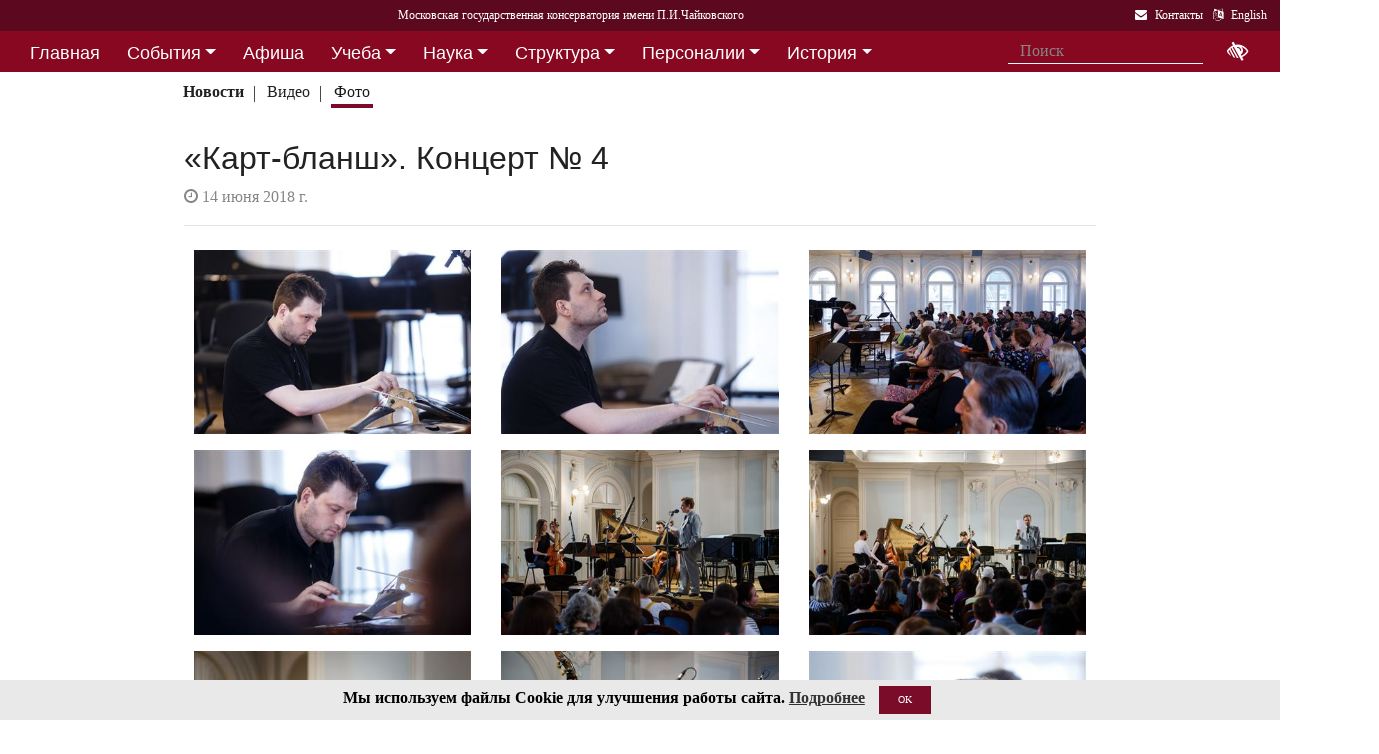

--- FILE ---
content_type: text/html; charset=utf-8
request_url: https://i1.mosconsv.ru/ru/gallery.aspx?id=156964
body_size: 15202
content:

<!DOCTYPE html>
<html lang="ru">
<head><meta charset="utf-8" /><meta name="viewport" content="width=device-width, initial-scale=1, shrink-to-fit=no" /><meta http-equiv="x-ua-compatible" content="ie=edge" /><title>
	Московская консерватория - «Карт-бланш». Концерт № 4
</title>
<meta name="description" content="«Московская государственная консерватория имени П. И. Чайковского» - Официальный сайт" />    
<meta name="keywords" content="Московская консерватория, консерватория, МГК,  концерты,бзк,большой зал консерватории" />
<meta property="og:locale" content="ru_RU" />
<meta property="og:title" content="«Карт-бланш». Концерт № 4" />
<meta property="og:type" content="website" />
<meta property="og:url" content="" />
<meta property="og:image" content="//i1.mosconsv.ru/326/1320/900/80/20180614-IMG_8685.jpg" />
<meta property="fb:pages" content="195531763882762" />

<link rel="stylesheet" href="/css/mgk200624.min.css" />
    
<script type="text/javascript" src="/js/jquery-3.2.1.min.js"></script>
<noscript>
<link rel="stylesheet" href="https://maxcdn.bootstrapcdn.com/font-awesome/4.7.0/css/font-awesome.min.css" />
</noscript>
</head>
<body>
 
 <div lang="ru-RU">     
<header id="header">
<form method="post" action="./gallery.aspx?id=156964" id="aspnetForm">
<div class="aspNetHidden">
<input type="hidden" name="__VIEWSTATE" id="__VIEWSTATE" value="+h/r45kRBeSL6qTW/499ygg9vosN7Mlq6BmbqHPDf1hahts4SGCNzEw5qbfGoMjkLC/PvuTwTWN5vvQMlX1Wq+Fxl44=" />
</div>

<div class="aspNetHidden">

	<input type="hidden" name="__VIEWSTATEGENERATOR" id="__VIEWSTATEGENERATOR" value="099D4296" />
</div>
<div id="top-title" class="nav-title primary-color-dark">
<a tabindex="1" id="skiplink"  href="#main-content">Переход на основной текст <i class="fa fa-share" aria-label="пропустить навигацию и перейти на основной текст"></i></a>
<ul class="breadcrumb-dn"><li><a class="nav-link waves-effect waves-light" href="/ru/default.aspx"><span class="d-none d-lg-block">Московская государственная консерватория имени П.И.Чайковского</span><span class="d-md-block d-lg-none">Московская консерватория</span> </a></li></ul>

<ul class="top-icons ml-auto float-md-right ">
<li class="nav-item">
<a class="nav-link waves-effect waves-light text-white" href="/ru/page.aspx?id=124190" tabindex="9" ><i class="fa fa-envelope pr-2" data-toggle="tooltip" data-placement="bottom" title="На страницу Контакты"></i><span class="clearfix d-none d-sm-inline-block"> Контакты</span></a>
 </li> 
<li class="nav-item">
<a href="/en/gallery.aspx?id=156964" class="nav-link waves-effect waves-light text-white" tabindex="10"><i class="fa fa-language pr-2" data-toggle="tooltip" data-placement="bottom" title="Change to English"></i><span class="clearfix d-none d-sm-inline-block"> English</span></a>
</li></ul></div></form>

<!--Navbar-->
<div class="d-flex justify-content-around" id="red-nav"><nav class="megamenu" >
<button id="t-button" tabindex="20" class="accessible-megamenu-toggle" aria-expanded="false"><span class="sr-only">Открыть - закрыть</span><span></span><span></span><span></span></button>
<ol id="mmenu" role="navigation">
<li class="nav-item "><h2><a href="/ru/" class=" flat ">Главная</a></h2><div class="cols-  d-none ">
<h2 class="pm-title"><a href="/ru/"></a></h2></div></li><li class="nav-item "><h2><a href="/ru/event" class=" dropdown-toggle ">События</a></h2><div class="cols-3">
<h2 class="pm-title"><a href="/ru/event">События</a></h2><p class="pm-text" > Новости, События, Анонсы, Объявления</p><ol><li class="amm-panel-group"><h3><a href="/ru/events/7308">Новости</a></h3><p>Мероприятия и последние новости<p><ol><li><a href="/ru/events/7307">Фестивали</a></li><li><a href="/ru/events/22209">Конкурсы</a></li><li><a href="/ru/events/125631">Мастер-классы и встречи</a><hr /></li><li><a href="/ru/events/22033">Конференции</a></li><li><a href="/ru/events/22034">Выставки</a></li><li><a href="/ru/events/155871">Партнёрские проекты</a></li><li><a href="/ru/articles.aspx">Колонка редактора</a></li></ol></li><li class="amm-panel-group"><h3><a href="/ru/events/125192">Объявления</a></h3><p>Объявления для сотрудников, педагогов и обучающихся<p><ol><li><a href="/ru/events/124497">Вакансии ППС</a></li><li><a href="/ru/events/124498">Вакансии сотрудников</a><hr /></li><li><a href="/ru/events/125855">Благодарности и поздравления</a><hr /></li><li><a href="/ru/events/130102">Перенос и замена концертов</a></li></ol></li><li class="amm-panel-group"><h3><a href="/ru/video.aspx">Хроника событий</a></h3><p>Фоторепортажи и видео<p><ol><li><a href="/ru/galleries/155944">Фото с концертов</a></li><li><a href="/ru/galleries/155871">Партнёрство - репортажи</a></li><li><a href="/ru/galleries/22034">Обзор Выставок</a></li><li><a href="/ru/galleries/125631">Мастер-классы</a></li><li><a href="/ru/galleries/125855">Премии и награды - фоторепортажи</a><hr /></li><li><a href="/ru/videos">Видеохроника</a></li></ol></li></ol></div></li><li class="nav-item "><h2><a href="/afisha" class=" flat ">Афиша</a></h2><div class="cols-  d-none ">
<h2 class="pm-title"><a href="/afisha"></a></h2></div></li><li class="nav-item "><h2><a href="/ru/edu" class=" dropdown-toggle ">Учеба</a></h2><div class="cols-4">
<h2 class="pm-title"><a href="/ru/edu">Учеба в МГК</a></h2><p class="pm-text" > Раздел для тех, кто учится или собирается учиться в консерватории</p><ol><li class="amm-panel-group"><h3><a href="/ru/events/155870">Объявления</a></h3><p>Расписание занятий и сессий<p><ol><li><a href="/ru/scheduler.aspx">Расписание</a></li><li><a href="/ru/events/125631">Мастер-классы</a></li><li><a href="/ru/baselist">Конкурсы</a></li><li><a href="/ru/eventdet/175389">Академическая мобильность</a><hr /></li><li><a href="/ru/videos.aspx?id=155872">Образовательное видео</a></li><li><a href="/ru/videos.aspx?id=125631">Видеофрагменты мастер-классов</a></li><li><a href="/ru/galleries/155870">Студенческая жизнь в фотографиях</a></li></ol></li><li class="amm-panel-group"><h3><a href="/ru/enter.aspx">Поступление</a></h3><p>Информация для поступающих в МГК<p><ol><li><a href="/ru/programm.aspx?id=135695">Абитуриенту - специалитет</a><hr /></li><li><a href="/ru/programm.aspx?id=129491">Поступление в аспирантуру</a></li><li><a href="/ru/programm.aspx?id=133748">Поступление в ассистентуру-стажировку</a><hr /></li><li><a href="/ru/groups/21436">Приемная комиссия</a></li></ol></li><li class="amm-panel-group"><h3><a href="/ru/edu">Программы обучения в МГК</a></h3><p>Программы обучения, по которым готовят специалистов в МГК<p><ol><li><a href="/ru/programm.aspx?id=135695">Специалитет</a></li><li><a href="/ru/programm.aspx?id=129850">Подкурсы на специалитет</a><hr /></li><li><a href="/ru/programm.aspx?id=129491">Аспирантура</a></li><li><a href="/ru/programm.aspx?id=133748">Ассистентура-стажировка</a></li><li><a href="/ru/programm.aspx?id=130300">Подкурсы в аспирантуру и ассистентуру</a></li></ol></li><li class="amm-panel-group"><h3><a href="/ru/edu#u-otdel">Структура</a></h3><p>Учебный отдел<p><ol><li><a href="/ru/caf.aspx?id=7251">Факультеты</a></li><li><a href="/ru/caf.aspx?id=7250">Кафедры</a></li><li><a href="/ru/groups/136793">Студенческий профсоюз</a><hr /></li><li><a href="/ru/groups/124172">Факультет повышения квалификации</a></li><li><a href="/ru/groups/156143">Международная школа</a><hr /></li><li><a href="https://lk.mosconsv.ru">Электронная образовательная среда</a></li></ol></li></ol></div></li><li class="nav-item "><h2><a href="/ru/nauka" class=" dropdown-toggle ">Наука</a></h2><div class="cols-4">
<h2 class="pm-title"><a href="/ru/nauka">Наука</a></h2><p class="pm-text" > Научные и научно-творческие подразделения</p><ol><li class="amm-panel-group"><h3><a href="/ru/nauka#n-prorec">Проректор</a></h3><p>Проректор по научной работе<p><ol><li><a href="/ru/events.aspx?type=22033">Конференции</a></li><li><a href="/ru/nauka#n-disser">Защиты диссертаций</a></li><li><a href="/ru/events/125542">Презентации</a><hr /></li><li><a href="/ru/videos/22033">Видеофрагменты конференций</a></li></ol></li><li class="amm-panel-group"><h3><a href="/ru/nauka#n-podraz">Структура</a></h3><p>Научные и научно-творческие подразделения<p><ol><li><a href="/ru/groups/120421">Диссертационный совет</a></li><li><a href="/ru/groups/120435">Архив</a></li><li><a href="/ru/groups/139436">СНТО</a></li><li><a href="/ru/groups/120422">Библиотека</a></li></ol></li><li class="amm-panel-group"><h3><a href="/ru/publications">Издания</a></h3><p>Книги, журналы, ноты и другие материалы<p><ol><li><a href="/ru/groups/120428">Издательский центр</a></li><li><a href="/ru/groups/128661">Редакция журнала</a></li><li><a href="/ru/groups/123722">Редакция газет</a><hr /></li><li><a href="/ru/disks.aspx">Компакт-диски</a></li><li><a href="/ru/groups/22012">Центр звукозаписи</a></li></ol></li><li class="amm-panel-group"><h3><a href="/ru/nauka#n-prorec">Научные центры</a></h3><ol><li><a href="/ru/groups/120431">Центр современной музыки</a></li><li><a href="/ru/groups/120432">Центр церковной музыки</a></li><li><a href="/ru/groups/120430">Центр народной музыки</a></li><li><a href="/ru/groups/120434">Центр электроакустической музыки</a></li></ol></li></ol></div></li><li class="nav-item "><h2><a href="/ru/structure" class=" dropdown-toggle ">Структура</a></h2><div class="cols-4">
<h2 class="pm-title"><a href="/ru/structure">Структура ВУЗа</a></h2><p class="pm-text" > Все подразделения консерватории</p><ol><li class="amm-panel-group"><h3><a href="/ru/structure.aspx?type=1">Подразделения</a></h3><p>Административные подразделения в алфавитном порядке<p><ol><li><a href="/ru/structure.aspx?">Подразделения по подчинению</a><hr /></li><li><a href="/ru/structure?type=2">Творческие подразделения</a></li></ol></li><li class="amm-panel-group"><h3><a href="/ru/groups/11155">Ректорат</a></h3><ol><li><a href="/ru/caf/7251">Факультеты</a></li><li><a href="/ru/caf/7250">Кафедры</a></li><li><a href="/ru/groups/123628">Учёный совет</a><hr /></li><li><a href="/ru/groups/124148">Учебно-методическое управление</a></li></ol></li><li class="amm-panel-group"><h3><a href="/sveden/">Сведения об образовательной организации</a></h3><p>Раскрытие информации согласно правилам Рособрнадзора<p><ol><li><a href="/ru/page/126291">Антикоррупционная политика</a></li><li><a href="/ru/page/178886">Антитеррористическая безопасность</a></li><li><a href="/ru/page/170180">Реквизиты</a></li></ol></li><li class="amm-panel-group"><h3><a href="/ru/page/124190">Контактная информация</a></h3><p>Адреса, телефоны, как нас найти<p><ol><li><a href="/ru/page.aspx?id=124381">О сайте</a><hr /></li><li><a href="/ru/groups/120223">Общежитие на Малой Грузинской</a></li><li><a href="/ru/groups/120224">Филиал общежития</a></li></ol></li></ol></div></li><li class="nav-item "><h2><a href="/ru/persons" class=" dropdown-toggle ">Персоналии</a></h2><div class="cols-3">
<h2 class="pm-title"><a href="/ru/persons">ППС</a></h2><p class="pm-text" > Профессорско-преподавательский состав</p><ol><li class="amm-panel-group"><h3><a href="/ru/musgroups.aspx">Творческие коллективы</a></h3><p>Оркестры, хоры и ансамбли <p><ol><li><a href="/ru/persons?id=21818">Концертмейстеры</a></li><li><a href="/ru/laureats.aspx">Наши лауреаты</a></li></ol></li><li class="amm-panel-group"><h3><a href="/ru/events/125192">Объявления</a></h3><p>Объявления для сотрудников<p><ol><li><a href="/ru/events.aspx?type=124497">Вакансии ППС</a></li><li><a href="/ru/events.aspx?type=124498">Вакансии сотрудников</a></li></ol></li><li class="amm-panel-group"><h3><a href="/ru/personhist">История - ППС</a></h3><p>Преподаватели, работавшие до настоящего времени<p><ol><li><a href="/ru/students_h.aspx">История - Студенты</a></li></ol></li></ol></div></li><li class="nav-item "><h2><a href="/ru/history" class=" dropdown-toggle ">История</a></h2><div class="cols-2">
<h2 class="pm-title"><a href="/ru/history">История</a></h2><p class="pm-text" > История Московской консерватории</p><ol><li class="amm-panel-group"><h3><a href="/ru/personhist">Преподаватели</a></h3><p>ППС консерватории до настоящего времени<p><ol><li><a href="/ru/studenthist">Выпускники</a><hr /></li><li><a href="/ru/groups/125844">Почетные профессора</a></li><li><a href="/ru/groups/120435">Архив консерватории</a></li></ol></li><li class="amm-panel-group"><h3><a href="/ru/groups/120423">Музей</a></h3><p>Музей имени Н. Г. Рубинштейна<p><ol><li><a href="/ru/books.aspx">Книги по истории</a><hr /></li><li><a href="/ru/videos/120595">Видео об истории консерватории</a></li></ol></li></ol></div></li><li class="nav-item "><h2><a href="/ru/partner" class=" dropdown-toggle ">Партнерство</a></h2><div class="cols-3">
<h2 class="pm-title"><a href="/ru/partner">Партнерство</a></h2><p class="pm-text" > Спонсоры и партнеры МГК</p><ol><li class="amm-panel-group"><h3><a href="/ru/caf/123573">Спонсоры</a></h3><p>Компании-спонсоры МГК<p><ol><li><a href="/ru/caf/123584">Партнеры</a><hr /></li><li><a href="/ru/events.aspx?type=155871">Мероприятия</a></li><li><a href="/ru/videos.aspx?id=155871">Хроника</a></li></ol></li><li class="amm-panel-group"><h3><a href="/ru/groups/124181">Попечительский совет</a></h3><p>Московской консерватории<p><ol><li><a href="/ru/groups/174344">Почетные профессора</a></li><li><a href="/ru/events.aspx?group_id=124181">События</a></li></ol></li><li class="amm-panel-group"><h3><a href="/ru/links.aspx">Ссылки</a></h3><p>Ссылки на дружественные сайты<p><ol><li><a href="/ru/links.aspx#mgk">Сайты МГК</a><hr /></li><li><a href="/ru/page/158147">Стратегия развития</a></li></ol></li></ol></div></li>
</ol><div class="nav-add">


<form class="form-inline mb-2 px-2 ml-1" action="/ru/search" id="searchbox_004889375489005212700:z2br2xmkozq" role="search">
<input type="hidden" name="cx" value="004889375489005212700:z2br2xmkozq" />
<input type="hidden" name="cof" value="FORID:11" />
<input type="hidden" name="ie" value="utf-8" />
<input type="hidden" name="oe" value="utf-8" />
<div class="waves-input-wrapper waves-effect waves-light">
<input class="form-control flat" onclick="" type="text" tabindex="0" name="q" id="googleSearch" placeholder="Поиск" autocomplete="off" /><input type="submit" name="sa" value=""  class="global-search-submit" />
</div></form>
<div class="acc"><a id="eyeOpen" tabindex="0" class="nav-link waves-effect waves-light" itemprop="copy"><i class="fa fa-low-vision fa-lg" data-toggle="tooltip" data-placement="bottom" title="если Вы плохо видите"></i></a> </div>
</div></nav></div>

<!-- top menu second level start -->

<!-- top menu second level end -->


<nav class="navbar navbar-expand-md navbar-light  navbar-toggleable-md second-nav">
 <button class="navbar-toggler" type="button" data-toggle="collapse" data-target="#collapseBred" aria-controls="collapseEx2" aria-expanded="false" aria-label="Toggle navigation">
    <span class="navbar-toggler-icon"></span>
  </button> 
<div class="container"><div class="collapse navbar-collapse" id="collapseBred"><ul class="nav navbar-nav breadcrump">
<li class="nav-item "><a href="/ru/event.aspx" class="nav-link waves-effect waves-light font-weight-bold">Новости</a></li><li class="nav-item "><a href="/ru/videos.aspx" class="nav-link waves-effect waves-light ">Видео</a></li><li class="nav-item active"><a href="/ru/galleries.aspx" class="nav-link waves-effect waves-light ">Фото</a></li>
</ul></div></div></nav>
  
</header>   
<main role="main">
<div class="container" id="main-content">

<div class="row">
<div class="col-12  px-4">
<h2>«Карт-бланш». Концерт № 4</h2>
<section class="widget-content">
<div class="post-data"><p> <em class="fa fa-clock-o"></em> 14 июня 2018 г.</p></div>
</section>
 <hr class="mb-4" />
</div>
<div class="col-12">
    
<div class="gallery my-gallery row mx-md-1 mb-4" id="gallery">


<figure class="mb-3 col-md-6 col-lg-4 pics cap-bot animation all 1 view hm-zoom overlay hm-red-slight ">
<a href="//i1.mosconsv.ru/326/1320/880/80/20180614-IMG_8685.jpg" data-size="1320x880"><img data-src="//i1.mosconsv.ru/326/400/600/80/20180614-IMG_8685.jpg" alt="" class="lazy img-fluid" /></a>
<figcaption itemprop='caption description'>Дж. Шелси. «Ko-Tha, Танец Шивы» для контрабаса соло (российская премьера). Исполняет Григорий Кротенко (контрабас).<div class="pic-footer row d-none pr-3"><div class="col-md-8">Персоны: <a href="/ru/person.aspx?id=38651">Кротенко&nbsp;Г. П.</a> </div><div class="col-md-4 text-right">Фото Д.Рылов</div></div></figcaption>
</figure>     

<figure class="mb-3 col-md-6 col-lg-4 pics cap-bot animation all 1 view hm-zoom overlay hm-red-slight ">
<a href="//i1.mosconsv.ru/326/1320/880/80/20180614-IMG_8681.jpg" data-size="1320x880"><img data-src="//i1.mosconsv.ru/326/400/600/80/20180614-IMG_8681.jpg" alt="" class="lazy img-fluid" /></a>
<figcaption itemprop='caption description'>Дж. Шелси. «Ko-Tha, Танец Шивы» для контрабаса соло (российская премьера). Исполняет Григорий Кротенко (контрабас).<div class="pic-footer row d-none pr-3"><div class="col-md-8">Персоны: <a href="/ru/person.aspx?id=38651">Кротенко&nbsp;Г. П.</a> </div><div class="col-md-4 text-right">Фото Д.Рылов</div></div></figcaption>
</figure>     

<figure class="mb-3 col-md-6 col-lg-4 pics cap-bot animation all 1 view hm-zoom overlay hm-red-slight ">
<a href="//i1.mosconsv.ru/326/1320/880/80/20180614-IMG_8687.jpg" data-size="1320x880"><img data-src="//i1.mosconsv.ru/326/400/600/80/20180614-IMG_8687.jpg" alt="" class="lazy img-fluid" /></a>
<figcaption itemprop='caption description'>Дж. Шелси. «Ko-Tha, Танец Шивы» для контрабаса соло (российская премьера). Исполняет Григорий Кротенко (контрабас).<div class="pic-footer row d-none pr-3"><div class="col-md-4 text-right">Фото Д.Рылов</div></div></figcaption>
</figure>     

<figure class="mb-3 col-md-6 col-lg-4 pics cap-bot animation all 1 view hm-zoom overlay hm-red-slight ">
<a href="//i1.mosconsv.ru/326/1320/880/80/20180614-IMG_8691.jpg" data-size="1320x880"><img data-src="//i1.mosconsv.ru/326/400/600/80/20180614-IMG_8691.jpg" alt="" class="lazy img-fluid" /></a>
<figcaption itemprop='caption description'>Дж. Шелси. «Ko-Tha, Танец Шивы» для контрабаса соло (российская премьера). Исполняет Григорий Кротенко (контрабас).<div class="pic-footer row d-none pr-3"><div class="col-md-8">Персоны: <a href="/ru/person.aspx?id=38651">Кротенко&nbsp;Г. П.</a> </div><div class="col-md-4 text-right">Фото Д.Рылов</div></div></figcaption>
</figure>     

<figure class="mb-3 col-md-6 col-lg-4 pics cap-bot animation all 1 view hm-zoom overlay hm-red-slight ">
<a href="//i1.mosconsv.ru/326/1320/880/80/20180614-IMG_8695.jpg" data-size="1320x880"><img data-src="//i1.mosconsv.ru/326/400/600/80/20180614-IMG_8695.jpg" alt="" class="lazy img-fluid" /></a>
<figcaption itemprop='caption description'>М. Марэ. «Хирургическая операция на теле человека и Выздоровление» для виолы да гамба и бассо континуо. Исполняет Ансамбль солистов «Студия новой музыки», чтец Фёдор Софронов.<div class="pic-footer row d-none pr-3"><div class="col-md-8">Персоны: <a href="/ru/person.aspx?id=9107">Софронов&nbsp;Ф. М.</a> </div><div class="col-md-4 text-right">Фото Д.Рылов</div></div></figcaption>
</figure>     

<figure class="mb-3 col-md-6 col-lg-4 pics cap-bot animation all 1 view hm-zoom overlay hm-red-slight ">
<a href="//i1.mosconsv.ru/326/1320/880/80/20180614-IMG_8703.jpg" data-size="1320x880"><img data-src="//i1.mosconsv.ru/326/400/600/80/20180614-IMG_8703.jpg" alt="" class="lazy img-fluid" /></a>
<figcaption itemprop='caption description'>М. Марэ. «Хирургическая операция на теле человека и Выздоровление» для виолы да гамба и бассо континуо. Исполняет Ансамбль солистов «Студия новой музыки», чтец Фёдор Софронов.<div class="pic-footer row d-none pr-3"><div class="col-md-4 text-right">Фото Д.Рылов</div></div></figcaption>
</figure>     

<figure class="mb-3 col-md-6 col-lg-4 pics cap-bot animation all 1 view hm-zoom overlay hm-red-slight ">
<a href="//i1.mosconsv.ru/326/1320/880/80/20180614-IMG_8700.jpg" data-size="1320x880"><img data-src="//i1.mosconsv.ru/326/400/600/80/20180614-IMG_8700.jpg" alt="" class="lazy img-fluid" /></a>
<figcaption itemprop='caption description'>М. Марэ. «Хирургическая операция на теле человека и Выздоровление» для виолы да гамба и бассо континуо. Исполняет Ансамбль солистов «Студия новой музыки», чтец Фёдор Софронов.<div class="pic-footer row d-none pr-3"><div class="col-md-8">Персоны: <a href="/ru/person.aspx?id=9107">Софронов&nbsp;Ф. М.</a> </div><div class="col-md-4 text-right">Фото Д.Рылов</div></div></figcaption>
</figure>     

<figure class="mb-3 col-md-6 col-lg-4 pics cap-bot animation all 1 view hm-zoom overlay hm-red-slight ">
<a href="//i1.mosconsv.ru/326/1320/880/80/20180614-IMG_8713.jpg" data-size="1320x880"><img data-src="//i1.mosconsv.ru/326/400/600/80/20180614-IMG_8713.jpg" alt="" class="lazy img-fluid" /></a>
<figcaption itemprop='caption description'>Ж. Гризе. «Echanges» для подготовленного фортепиано и контрабаса. Исполняют Григорий Кротенко (контрабас), Наталия Черкасова (фортепиано).<div class="pic-footer row d-none pr-3"><div class="col-md-8">Персоны: <a href="/ru/person.aspx?id=33666">Бушуев&nbsp;И. </a> <a href="/ru/person.aspx?id=38651">Кротенко&nbsp;Г. П.</a> <a href="/ru/person.aspx?id=119742">Черкасова&nbsp;Н. Н.</a> </div><div class="col-md-4 text-right">Фото Д.Рылов</div></div></figcaption>
</figure>     

<figure class="mb-3 col-md-6 col-lg-4 pics cap-bot animation all 1 view hm-zoom overlay hm-red-slight ">
<a href="//i1.mosconsv.ru/326/1320/880/80/20180614-IMG_8723.jpg" data-size="1320x880"><img data-src="//i1.mosconsv.ru/326/400/600/80/20180614-IMG_8723.jpg" alt="" class="lazy img-fluid" /></a>
<figcaption itemprop='caption description'>В Рахманиновском зале консерватории прошёл четвёртый концерт из серии «Карт-бланш».<div class="pic-footer row d-none pr-3"><div class="col-md-4 text-right">Фото Д.Рылов</div></div></figcaption>
</figure>     

<figure class="mb-3 col-md-6 col-lg-4 pics cap-bot animation all 1 view hm-zoom overlay hm-red-slight ">
<a href="//i1.mosconsv.ru/326/1320/880/80/20180614-IMG_8728.jpg" data-size="1320x880"><img data-src="//i1.mosconsv.ru/326/400/600/80/20180614-IMG_8728.jpg" alt="" class="lazy img-fluid" /></a>
<figcaption itemprop='caption description'>В Рахманиновском зале консерватории прошёл четвёртый концерт из серии «Карт-бланш».<div class="pic-footer row d-none pr-3"><div class="col-md-8">Персоны: <a href="/ru/person.aspx?id=43026">Рубинштейн&nbsp;М. </a> </div><div class="col-md-4 text-right">Фото Д.Рылов</div></div></figcaption>
</figure>     

<figure class="mb-3 col-md-6 col-lg-4 pics cap-bot animation all 1 view hm-zoom overlay hm-red-slight ">
<a href="//i1.mosconsv.ru/326/1320/880/80/20180614-IMG_8740.jpg" data-size="1320x880"><img data-src="//i1.mosconsv.ru/326/400/600/80/20180614-IMG_8740.jpg" alt="" class="lazy img-fluid" /></a>
<figcaption itemprop='caption description'>Дж. Дракман. «Counterpoise» для голоса и ансамбля (российская премьера). Исполняет Ансамбль солистов «Студия новой музыки», дирижёр Григорий Кротенко. Солистка Екатерина Кичигина (сопрано).<div class="pic-footer row d-none pr-3"><div class="col-md-4 text-right">Фото Д.Рылов</div></div></figcaption>
</figure>     

<figure class="mb-3 col-md-6 col-lg-4 pics cap-bot animation all 1 view hm-zoom overlay hm-red-slight ">
<a href="//i1.mosconsv.ru/326/1320/880/80/20180614-IMG_8750.jpg" data-size="1320x880"><img data-src="//i1.mosconsv.ru/326/400/600/80/20180614-IMG_8750.jpg" alt="" class="lazy img-fluid" /></a>
<figcaption itemprop='caption description'>В Рахманиновском зале консерватории прошёл четвёртый концерт из серии «Карт-бланш», посвящённый 25-летнему юбилею Ансамбля солистов «Студия новой музыки».<div class="pic-footer row d-none pr-3"><div class="col-md-8">Персоны: <a href="/ru/person.aspx?id=38723">Крюковцев&nbsp;С. </a> <a href="/ru/person.aspx?id=42487">Принцев&nbsp;А. </a> </div><div class="col-md-4 text-right">Фото Д.Рылов</div></div></figcaption>
</figure>     

<figure class="mb-3 col-md-6 col-lg-4 pics cap-bot animation all 1 view hm-zoom overlay hm-red-slight ">
<a href="//i1.mosconsv.ru/326/1320/880/80/20180614-IMG_8767.jpg" data-size="1320x880"><img data-src="//i1.mosconsv.ru/326/400/600/80/20180614-IMG_8767.jpg" alt="" class="lazy img-fluid" /></a>
<figcaption itemprop='caption description'>Дж. Дракман. «Counterpoise» для голоса и ансамбля (российская премьера). Исполняет Ансамбль солистов «Студия новой музыки», дирижёр Григорий Кротенко. Солистка Екатерина Кичигина (сопрано).
<div class="pic-footer row d-none pr-3"><div class="col-md-4 text-right">Фото Д.Рылов</div></div></figcaption>
</figure>     

<figure class="mb-3 col-md-6 col-lg-4 pics cap-bot animation all 1 view hm-zoom overlay hm-red-slight ">
<a href="//i1.mosconsv.ru/326/1320/880/80/20180614-IMG_8783.jpg" data-size="1320x880"><img data-src="//i1.mosconsv.ru/326/400/600/80/20180614-IMG_8783.jpg" alt="" class="lazy img-fluid" /></a>
<figcaption itemprop='caption description'>На сцене Ансамбль солистов «Студия новой музыки», дирижёр Григорий Кротенко.<div class="pic-footer row d-none pr-3"><div class="col-md-8">Персоны: <a href="/ru/person.aspx?id=38651">Кротенко&nbsp;Г. П.</a> </div><div class="col-md-4 text-right">Фото Д.Рылов</div></div></figcaption>
</figure>     

<figure class="mb-3 col-md-6 col-lg-4 pics cap-bot animation all 1 view hm-zoom overlay hm-red-slight ">
<a href="//i1.mosconsv.ru/326/1320/880/80/20180614-IMG_8809.jpg" data-size="1320x880"><img data-src="//i1.mosconsv.ru/326/400/600/80/20180614-IMG_8809.jpg" alt="" class="lazy img-fluid" /></a>
<figcaption itemprop='caption description'>К 25-летнему юбилею Ансамбля солистов «Студия новой музыки».<div class="pic-footer row d-none pr-3"><div class="col-md-8">Персоны: <a href="/ru/person.aspx?id=8739">Сапонов&nbsp;М. А.</a> </div><div class="col-md-4 text-right">Фото Д.Рылов</div></div></figcaption>
</figure>     

<figure class="mb-3 col-md-6 col-lg-4 pics cap-bot animation all 1 view hm-zoom overlay hm-red-slight ">
<a href="//i1.mosconsv.ru/326/1320/880/80/20180614-IMG_8831.jpg" data-size="1320x880"><img data-src="//i1.mosconsv.ru/326/400/600/80/20180614-IMG_8831.jpg" alt="" class="lazy img-fluid" /></a>
<figcaption itemprop='caption description'>Б. Фуррер. «Ira-arca» для контрабаса и контрабасовой флейты. Исполняют Иван Бушуев (контрабасовая флейта), Григорий Кротенко (контрабас).<div class="pic-footer row d-none pr-3"><div class="col-md-8">Персоны: <a href="/ru/person.aspx?id=33666">Бушуев&nbsp;И. </a> <a href="/ru/person.aspx?id=38651">Кротенко&nbsp;Г. П.</a> </div><div class="col-md-4 text-right">Фото Д.Рылов</div></div></figcaption>
</figure>     

<figure class="mb-3 col-md-6 col-lg-4 pics cap-bot animation all 1 view hm-zoom overlay hm-red-slight ">
<a href="//i1.mosconsv.ru/326/1320/880/80/20180614-IMG_8834.jpg" data-size="1320x880"><img data-src="//i1.mosconsv.ru/326/400/600/80/20180614-IMG_8834.jpg" alt="" class="lazy img-fluid" /></a>
<figcaption itemprop='caption description'>Б. Фуррер. «Ira-arca» для контрабаса и контрабасовой флейты. Исполняют Иван Бушуев (контрабасовая флейта), Григорий Кротенко (контрабас).<div class="pic-footer row d-none pr-3"><div class="col-md-8">Персоны: <a href="/ru/person.aspx?id=33666">Бушуев&nbsp;И. </a> <a href="/ru/person.aspx?id=38651">Кротенко&nbsp;Г. П.</a> </div><div class="col-md-4 text-right">Фото Д.Рылов</div></div></figcaption>
</figure>     

<figure class="mb-3 col-md-6 col-lg-4 pics cap-bot animation all 1 view hm-zoom overlay hm-red-slight ">
<a href="//i1.mosconsv.ru/326/1320/880/80/20180614-IMG_8839.jpg" data-size="1320x880"><img data-src="//i1.mosconsv.ru/326/400/600/80/20180614-IMG_8839.jpg" alt="" class="lazy img-fluid" /></a>
<figcaption itemprop='caption description'>На сцене лауреат международных конкурсов Иван Бушуев (контрабасовая флейта).<div class="pic-footer row d-none pr-3"><div class="col-md-8">Персоны: <a href="/ru/person.aspx?id=33666">Бушуев&nbsp;И. </a> </div><div class="col-md-4 text-right">Фото Д.Рылов</div></div></figcaption>
</figure>     

<figure class="mb-3 col-md-6 col-lg-4 pics cap-bot animation all 1 view hm-zoom overlay hm-red-slight ">
<a href="//i1.mosconsv.ru/326/1320/880/80/20180614-IMG_8853.jpg" data-size="1320x880"><img data-src="//i1.mosconsv.ru/326/400/600/80/20180614-IMG_8853.jpg" alt="" class="lazy img-fluid" /></a>
<figcaption itemprop='caption description'>В Рахманиновском зале консерватории прошёл четвёртый концерт из серии «Карт-бланш», посвящённый 25-летнему юбилею Ансамбля солистов «Студия новой музыки».<div class="pic-footer row d-none pr-3"><div class="col-md-4 text-right">Фото Д.Рылов</div></div></figcaption>
</figure>     

<figure class="mb-3 col-md-6 col-lg-4 pics cap-bot animation all 1 view hm-zoom overlay hm-red-slight ">
<a href="//i1.mosconsv.ru/326/1320/880/80/20180614-IMG_8864.jpg" data-size="1320x880"><img data-src="//i1.mosconsv.ru/326/400/600/80/20180614-IMG_8864.jpg" alt="" class="lazy img-fluid" /></a>
<figcaption itemprop='caption description'>Дж. Вольфе. «Stronghold» для 8 контрабасов. Исполняют (слева направо): Александр Богомаз, Гурген Оганесян, Сергей Карачун, Григорий Кротенко, Владимир Беликов, Антон Крылов, Илья Мосалёв, Илья Паничкин.<div class="pic-footer row d-none pr-3"><div class="col-md-8">Персоны: <a href="/ru/person.aspx?id=37384">Карачун&nbsp;С. </a> <a href="/ru/person.aspx?id=38651">Кротенко&nbsp;Г. П.</a> <a href="/ru/person.aspx?id=38699">Крылов&nbsp;А. </a> <a href="/ru/person.aspx?id=41387">Оганесян&nbsp;Г. </a> <a href="/ru/person.aspx?id=41720">Паничкин&nbsp;И. </a> </div><div class="col-md-4 text-right">Фото Д.Рылов</div></div></figcaption>
</figure>     

<figure class="mb-3 col-md-6 col-lg-4 pics cap-bot animation all 1 view hm-zoom overlay hm-red-slight ">
<a href="//i1.mosconsv.ru/326/1320/880/80/20180614-IMG_8910.jpg" data-size="1320x880"><img data-src="//i1.mosconsv.ru/326/400/600/80/20180614-IMG_8910.jpg" alt="" class="lazy img-fluid" /></a>
<figcaption itemprop='caption description'>Ж. Гризе. «Partiels» для ансамбля. Исполняет Ансамбль солистов «Студия новой музыки», дирижёр Григорий Кротенко.<div class="pic-footer row d-none pr-3"><div class="col-md-4 text-right">Фото Д.Рылов</div></div></figcaption>
</figure>     

<figure class="mb-3 col-md-6 col-lg-4 pics cap-bot animation all 1 view hm-zoom overlay hm-red-slight ">
<a href="//i1.mosconsv.ru/326/1320/880/80/20180614-IMG_8921.jpg" data-size="1320x880"><img data-src="//i1.mosconsv.ru/326/400/600/80/20180614-IMG_8921.jpg" alt="" class="lazy img-fluid" /></a>
<figcaption itemprop='caption description'>На сцене лауреат международных конкурсов Станислав Малышев (скрипка).<div class="pic-footer row d-none pr-3"><div class="col-md-8">Персоны: <a href="/ru/person.aspx?id=39941">Малышев&nbsp;С. А.</a> </div><div class="col-md-4 text-right">Фото Д.Рылов</div></div></figcaption>
</figure>     

<figure class="mb-3 col-md-6 col-lg-4 pics cap-bot animation all 1 view hm-zoom overlay hm-red-slight ">
<a href="//i1.mosconsv.ru/326/1320/880/80/20180614-IMG_8930.jpg" data-size="1320x880"><img data-src="//i1.mosconsv.ru/326/400/600/80/20180614-IMG_8930.jpg" alt="" class="lazy img-fluid" /></a>
<figcaption itemprop='caption description'>Ж. Гризе. «Partiels» для ансамбля. Исполняет Ансамбль солистов «Студия новой музыки», дирижёр Григорий Кротенко. На фото: Владимир Терехов (ударные инструменты).<div class="pic-footer row d-none pr-3"><div class="col-md-4 text-right">Фото Д.Рылов</div></div></figcaption>
</figure>     

<figure class="mb-3 col-md-6 col-lg-4 pics cap-bot animation all 1 view hm-zoom overlay hm-red-slight ">
<a href="//i1.mosconsv.ru/326/1320/880/80/20180614-IMG_8931.jpg" data-size="1320x880"><img data-src="//i1.mosconsv.ru/326/400/600/80/20180614-IMG_8931.jpg" alt="" class="lazy img-fluid" /></a>
<figcaption itemprop='caption description'>В Рахманиновском зале консерватории прошёл четвёртый концерт из серии «Карт-бланш», посвящённый 25-летнему юбилею Ансамбля солистов «Студия новой музыки».<div class="pic-footer row d-none pr-3"><div class="col-md-4 text-right">Фото Д.Рылов</div></div></figcaption>
</figure>     


</div>

</div>
</div>
<hr />
<div class="text-center article-footer " >
    <h3 class="h3-responsive">
Поделиться
</h3>
<a href="#" data-social="vkontakte" class="btn-floating bg-so-vk" aria-label="Поделиться в сети в контакте"><i class="fa fa-vk"></i><span data-counter="vkontakte"></span></a>
<a href="https://t.me/share/url?url=https://i1.mosconsv.ru/ru/gallery.aspx?id=156964&text=" data-social="telegram" class="btn-floating bg-so-vk" aria-label="Поделиться в сети в Telegram"><i class="fa fa-telegram"></i><span data-counter="telegram"></span></a>


<a href="#" data-social="odnoklassniki" class="btn-floating  bg-so-ok" aria-label="Поделиться в одноклассниках"><i class="fa fa-odnoklassniki"></i><span data-counter="odnoklassniki"></span></a>




</div>
<div class="row mt-4 ">
<div class="col-md-8 px-4 px-sm-2"> 

    
</div>   
<div class="col-md-4 widget-column">


<section class="section mb-4">

<nav class="navbar navbar-dark sidebar-heading primary-color flex-center"><p class="white-text">НОВЫЕ ГАЛЕРЕИ</p></nav>

<div id="carousel1291294" class="carousel slide carousel-fade lazy" data-ride="carousel">

<div class="carousel-inner" role="listbox">

<div class="carousel-item active">
 
 <a href="/ru/gallery/200555"><img class="d-block w-100" src="//i1.mosconsv.ru/326/420/250/80/200553_02.JPG" alt="Мероприятия ко Дню героев отечества"></a>

</div>

<div class="carousel-item ">
 
 <a href="/ru/gallery/200671"><img class="d-block w-100" src="//i1.mosconsv.ru/326/420/250/80/200669_02.jpg" alt="Совещание, посвящённое развитию производства музыкальных инструментов в России"></a>

</div>

<div class="carousel-item ">
 
 <a href="/ru/gallery/200706"><img class="d-block w-100" src="//i1.mosconsv.ru/326/420/250/80/200698_08.jpg" alt="Открытие бюста Ивана Козловского"></a>

</div>

<div class="carousel-item ">
 
 <a href="/ru/gallery/200019"><img class="d-block w-100" src="//i1.mosconsv.ru/326/420/250/80/200011_08.JPG" alt="День народного единства: музыка как язык всеобщего согласия"></a>

</div>

<div class="carousel-item ">
 
 <a href="/ru/gallery/200061"><img class="d-block w-100" src="//i1.mosconsv.ru/326/420/250/80/_EML3541.JPG" alt="Итоги XVI Международного конкурса исполнителей на духовых и ударных инструментах"></a>

</div>

<div class="carousel-item ">
 
 <a href="/ru/gallery/200258"><img class="d-block w-100" src="//i1.mosconsv.ru/326/420/250/80/200256_02.JPG" alt="Презентация нотного сборника Антона Вискова «О чём поют наши сердца»"></a>

</div>

</div>
<a class="carousel-control-prev" href="#carousel1291294" role="button" data-slide="prev">
<span class="carousel-control-prev-icon" aria-hidden="true"></span>
<span class="sr-only">Назад</span></a>
<a class="carousel-control-next" href="#carousel1291294" role="button" data-slide="next">
<span class="carousel-control-next-icon" aria-hidden="true"></span>
<span class="sr-only">Вперед</span></a>
</div>

</section>


</div>
</div>
<section class="my-2">
 <h4 class="font-weight-bold ">Другие галереи</h4>
<section class="center-gallery mb-4 b-t pt-4">
<div class="row">


<div class="col-md-6 col-lg-3 "><div class="card-cascade">
 <div class="view overlay hm-white-slight"><img data-src="//i1.mosconsv.ru/326/360/260/80/20250613-2J9A3858.jpg" class="img-fluid lazy" alt="Игнат Красиков. «Не нотами едиными: перформанс»"><a href="/ru/gallery/194360"><div class="mask waves-effect waves-light"></div></a></div>
<div class="mt-3 mx-4 b-b"></div><div class="card-b-simple align-items-center flex-column mt-1 ">
  <a href="/ru/gallery/194360"><h6>Игнат Красиков. «Не нотами едиными: перформанс»</h6></a>
 <div class="post-data w-100 font-small pl-1 mt-auto"><p><em class="fa fa-clock-o"></em> 13 июня 2025 г.</p></div>
</div></div></div>    

<div class="col-md-6 col-lg-3 "><div class="card-cascade">
 <div class="view overlay hm-white-slight"><img data-src="//i1.mosconsv.ru/326/360/260/80/20241222-2J9A7212.jpg" class="img-fluid lazy" alt="Шнитке и кино"><a href="/ru/gallery/191799"><div class="mask waves-effect waves-light"></div></a></div>
<div class="mt-3 mx-4 b-b"></div><div class="card-b-simple align-items-center flex-column mt-1 ">
  <a href="/ru/gallery/191799"><h6>Шнитке и кино</h6></a>
 <div class="post-data w-100 font-small pl-1 mt-auto"><p><em class="fa fa-clock-o"></em> 22 декабря 2024 г.</p></div>
</div></div></div>    

<div class="col-md-6 col-lg-3 "><div class="card-cascade">
 <div class="view overlay hm-white-slight"><img data-src="//i1.mosconsv.ru/326/360/260/80/20241124-2J9A6782.jpg" class="img-fluid lazy" alt="Альфред Шнитке и 21-й век"><a href="/ru/gallery/191246"><div class="mask waves-effect waves-light"></div></a></div>
<div class="mt-3 mx-4 b-b"></div><div class="card-b-simple align-items-center flex-column mt-1 ">
  <a href="/ru/gallery/191246"><h6>Альфред Шнитке и 21-й век</h6></a>
 <div class="post-data w-100 font-small pl-1 mt-auto"><p><em class="fa fa-clock-o"></em> 24 ноября 2024 г.</p></div>
</div></div></div>    

<div class="col-md-6 col-lg-3 "><div class="card-cascade">
 <div class="view overlay hm-white-slight"><img data-src="//i1.mosconsv.ru/326/360/260/80/20220701-IMG_4890.jpg" class="img-fluid lazy" alt="III Всероссийские семинары новой музыки. Заключительный концерт"><a href="/ru/gallery/178419"><div class="mask waves-effect waves-light"></div></a></div>
<div class="mt-3 mx-4 b-b"></div><div class="card-b-simple align-items-center flex-column mt-1 ">
  <a href="/ru/gallery/178419"><h6>III Всероссийские семинары новой музыки. Заключительный концерт</h6></a>
 <div class="post-data w-100 font-small pl-1 mt-auto"><p><em class="fa fa-clock-o"></em> 1 июля 2022 г.</p></div>
</div></div></div>    

<div class="col-md-6 col-lg-3 "><div class="card-cascade">
 <div class="view overlay hm-white-slight"><img data-src="//i1.mosconsv.ru/326/360/260/80/20220630-IMG_4064.jpg" class="img-fluid lazy" alt="Андрей Никитин. Лекция по расширенным техникам игры на ударных инструментах"><a href="/ru/gallery/178310"><div class="mask waves-effect waves-light"></div></a></div>
<div class="mt-3 mx-4 b-b"></div><div class="card-b-simple align-items-center flex-column mt-1 ">
  <a href="/ru/gallery/178310"><h6>Андрей Никитин. Лекция по расширенным техникам игры на ударных инструментах</h6></a>
 <div class="post-data w-100 font-small pl-1 mt-auto"><p><em class="fa fa-clock-o"></em> 30 июня 2022 г.</p></div>
</div></div></div>    

<div class="col-md-6 col-lg-3 "><div class="card-cascade">
 <div class="view overlay hm-white-slight"><img data-src="//i1.mosconsv.ru/326/360/260/80/20220630-IMG_4097.jpg" class="img-fluid lazy" alt="Игнат Красиков. Расширенные техники игры на кларнете"><a href="/ru/gallery/178317"><div class="mask waves-effect waves-light"></div></a></div>
<div class="mt-3 mx-4 b-b"></div><div class="card-b-simple align-items-center flex-column mt-1 ">
  <a href="/ru/gallery/178317"><h6>Игнат Красиков. Расширенные техники игры на кларнете</h6></a>
 <div class="post-data w-100 font-small pl-1 mt-auto"><p><em class="fa fa-clock-o"></em> 30 июня 2022 г.</p></div>
</div></div></div>    

<div class="col-md-6 col-lg-3 "><div class="card-cascade">
 <div class="view overlay hm-white-slight"><img data-src="//i1.mosconsv.ru/326/360/260/80/20220630-IMG_4509.jpg" class="img-fluid lazy" alt="III Всероссийские семинары новой музыки. Концерт студентов-участников"><a href="/ru/gallery/178366"><div class="mask waves-effect waves-light"></div></a></div>
<div class="mt-3 mx-4 b-b"></div><div class="card-b-simple align-items-center flex-column mt-1 ">
  <a href="/ru/gallery/178366"><h6>III Всероссийские семинары новой музыки. Концерт студентов-участников</h6></a>
 <div class="post-data w-100 font-small pl-1 mt-auto"><p><em class="fa fa-clock-o"></em> 30 июня 2022 г.</p></div>
</div></div></div>    

<div class="col-md-6 col-lg-3 "><div class="card-cascade">
 <div class="view overlay hm-white-slight"><img data-src="//i1.mosconsv.ru/326/360/260/80/20220629-IMG_3838.jpg" class="img-fluid lazy" alt="Расширенные техники игры на виолончели и гобое"><a href="/ru/gallery/178282"><div class="mask waves-effect waves-light"></div></a></div>
<div class="mt-3 mx-4 b-b"></div><div class="card-b-simple align-items-center flex-column mt-1 ">
  <a href="/ru/gallery/178282"><h6>Расширенные техники игры на виолончели и гобое</h6></a>
 <div class="post-data w-100 font-small pl-1 mt-auto"><p><em class="fa fa-clock-o"></em> 29 июня 2022 г.</p></div>
</div></div></div>    

<div class="col-md-6 col-lg-3 "><div class="card-cascade">
 <div class="view overlay hm-white-slight"><img data-src="//i1.mosconsv.ru/326/360/260/80/20220628-IMG_2920.jpg" class="img-fluid lazy" alt="Мона Хаба. «Расширенные техники игры на фортепиано»"><a href="/ru/gallery/178142"><div class="mask waves-effect waves-light"></div></a></div>
<div class="mt-3 mx-4 b-b"></div><div class="card-b-simple align-items-center flex-column mt-1 ">
  <a href="/ru/gallery/178142"><h6>Мона Хаба. «Расширенные техники игры на фортепиано»</h6></a>
 <div class="post-data w-100 font-small pl-1 mt-auto"><p><em class="fa fa-clock-o"></em> 28 июня 2022 г.</p></div>
</div></div></div>    

<div class="col-md-6 col-lg-3 "><div class="card-cascade">
 <div class="view overlay hm-white-slight"><img data-src="//i1.mosconsv.ru/326/360/260/80/20220627-IMG_2590.jpg" class="img-fluid lazy" alt="Андрей Смирнов. «Искусство звука и электроакустическая музыка»"><a href="/ru/gallery/178099"><div class="mask waves-effect waves-light"></div></a></div>
<div class="mt-3 mx-4 b-b"></div><div class="card-b-simple align-items-center flex-column mt-1 ">
  <a href="/ru/gallery/178099"><h6>Андрей Смирнов. «Искусство звука и электроакустическая музыка»</h6></a>
 <div class="post-data w-100 font-small pl-1 mt-auto"><p><em class="fa fa-clock-o"></em> 27 июня 2022 г.</p></div>
</div></div></div>    

<div class="col-md-6 col-lg-3 "><div class="card-cascade">
 <div class="view overlay hm-white-slight"><img data-src="//i1.mosconsv.ru/326/360/260/80/20220627-IMG_2638.jpg" class="img-fluid lazy" alt="Концерт-открытие III Всероссийских семинаров ансамбля «Студия новой музыки»"><a href="/ru/gallery/178107"><div class="mask waves-effect waves-light"></div></a></div>
<div class="mt-3 mx-4 b-b"></div><div class="card-b-simple align-items-center flex-column mt-1 ">
  <a href="/ru/gallery/178107"><h6>Концерт-открытие III Всероссийских семинаров ансамбля «Студия новой музыки»</h6></a>
 <div class="post-data w-100 font-small pl-1 mt-auto"><p><em class="fa fa-clock-o"></em> 27 июня 2022 г.</p></div>
</div></div></div>    

<div class="col-md-6 col-lg-3 "><div class="card-cascade">
 <div class="view overlay hm-white-slight"><img data-src="//i1.mosconsv.ru/326/360/260/80/20211024-IMG_2187.jpg" class="img-fluid lazy" alt="София Губайдулина. К 90-летию"><a href="/ru/gallery/174000"><div class="mask waves-effect waves-light"></div></a></div>
<div class="mt-3 mx-4 b-b"></div><div class="card-b-simple align-items-center flex-column mt-1 ">
  <a href="/ru/gallery/174000"><h6>София Губайдулина. К 90-летию</h6></a>
 <div class="post-data w-100 font-small pl-1 mt-auto"><p><em class="fa fa-clock-o"></em> 24 октября 2021 г.</p></div>
</div></div></div>    

</div></section>

 
</section>





 <!-- central column ends -->


  
  




</div>
</main>

</div>    

<span id="mobilephone"></span>

    
<div class="bottom-menu mt-4 pb-1 b-t pt-2">
<div class="container">		
<ul class="nav ">
<li><a href="/ru/structure">Структура</a></li>
<li><a href="/sveden/">Сведения об образовательной организации</a></li>
<li><a href="/ru/page/192690">Национальные проекты России</a></li>
<li><a href="/ru/page/178886">Антитеррор</a></li>
<li><a href="/ru/page/179788">Пожарная безопасность</a></li>
<li><a href="/ru/links.aspx">Ссылки</a></li>
<li><a href="/ru/page/124381">О сайте</a></li>
<li><a href="/ru/page/124190">Контакты</a></li>

</ul></div></div>
<footer class="page-footer center-on-small-only" lang="ru-RU">     
    
<div class="container"><div class="row">
<div class="col-lg-4 "><h5 class="title text-white"><b>Билетные кассы</b></h5>                        
                    <ul class="footer-posts list-unstyled">
<li><b>Кассы работают с 12:00 до 21:00 (перерыв 15:00-15:30)</li>
<li><b>Бронирование билетов:</b> 8 (495) 695-89-05,<br />с понедельника по пятницу; 12:00-18:00 (перерыв 15:00-15:30)</li>
                        <li><b>Справки по билетам: 8 (495) 629-91-68</b><br /></li>
                        <li><a href="/ru/page/175184">График работы справочной (смотреть)</a><br /></li>
                    </ul></div><div class="col-lg-4 "><h5 class="title"><a href="/ru/page/124381">О Сайте</a></h5>
                    <p>Федеральное государственное бюджетное образовательное учреждение высшего образования <br />"Московская государственная консерватория имени П.И.Чайковского"</p>                   
                    <p><a href="/ru/page/124190">Перейти на страницу Контакты...</a> </p></div><div class="col-lg-4 "><h5 class="title"><a href="/ru/page/124190">Контакты</a></h5>                       
                    <div><i class="fa fa-home mr-1"></i> 125009 Москва,</div>
                     <div class="ml-4"> ул Большая Никитская 13/6</div>
                    <div><i class="fa fa-envelope mr-1"></i> document@mosconsv.ru</div>
                    <div><i class="fa fa-phone mr-1"></i> +7 495 629-20-60 (только по ВУЗу)</div>
                    <div><i class="fa fa-print mr-1"></i> +7 495 629-20-60 (канцелярия)</div></div>
</div></div>


<div class="footer-socials"> 
 <a href="https://t.me/mgcons" target="_blank" class="btn-floating btn-default bg-so-ins" aria-label="страница консерватории в Телеграм"> 
               <i class="fa fa-telegram"></i> Новости</a>  <a href="https://t.me/mosconsv" target="_blank" class="btn-floating btn-default bg-so-ins" aria-label="TG Афиша"> 
               <i class="fa fa-telegram"></i> Афиша</a>  <a href="https://www.youtube.com/user/MoscowConservatory" target="_blank" class="btn-floating btn-default bg-so-yt"><i class="fa fa-youtube" aria-label="страница консерватории в Youtube"></i> Youtube</a>  <a href="https://max.ru/mosconsv" target="_blank" class="btn-floating btn-default bg-so-tw"><i class="fa fa-tw" aria-label="страница консерватории Max"></i> Max</a>  <a href="https://vk.com/mosconsv" target="_blank" class="btn-floating btn-default bg-so-vk"><i class="fa fa-vk" aria-label="страница консерватории Vkontakte"></i> Новости</a>  <a href="https://vk.com/concerts_mgk" target="_blank" class="btn-floating btn-default bg-so-vk"><i class="fa fa-vk" aria-label="Афиша"></i> Афиша</a>  <a href="https://rutube.ru/channel/6037893/" target="blank" class="btn-floating btn-default bg-so-yt" aria-label="Афиша в Телеграм"> 
               <i class="fa fa-play-circle"></i> Rutube</a> 
</div>



<div class="footer-copyright">
<div class="container-fluid">
                © 2010-2025 Московская государственная консерватория имени П.И.Чайковского. Все права защищены.
</div>
        </div>       
    </footer>
    <!-- START Bootstrap-Cookie-Alert -->
<div class="alert text-center cookiealert" role="alert">
    <b>Мы используем файлы Cookie для улучшения работы сайта.  <a href="http://www.mosconsv.ru/ru/page.aspx?id=168484" target="_blank">Подробнее</a></b>
    <button type="button" class="btn btn-primary btn-sm acceptcookies">OK</button>
</div>
<!-- END Bootstrap-Cookie-Alert -->
    

 

 <!-- SCRIPTS -->
<script  type="text/javascript" src="/js/popper.min.js"></script>
<script  type="text/javascript" src="/js/bootstrap4.1.0.min.js"></script>
 
   
<script src="/js/mgk280422.js"></script>
    
<script> 
    // $('#nav-main').okayNav();
      $('.megamenu').accessibleMegaMenu();
     (function () {  
         
         $("img.lazy").Lazy({
         //delay: 50
     });
     var script = document.createElement('script');
     script.src = "/js/bvi1.js";
     document.body.appendChild(script);  

//show active tab anyway
        var orphan=true;
         var tabshead = $('.classic-tabs li a');                     
         if (tabshead.length !=0) {
             $.each(tabshead, function (i, val) {
                 if ($(this).hasClass('active')) { orphan = false; }
             });
             if (orphan) {
                 var t = $('.classic-tabs  li:first-child a').tab('show');
             }
         }
})();
 </script> 

  
<!--image -->
<link rel="stylesheet" href="/css/photoswipe.css">  
<div class=pswp aria-hidden=true role=dialog tabindex=-1><div class="pswp__bg"></div><div class="pswp__scroll-wrap"><div class="pswp__container"><div class="pswp__item"></div><div class="pswp__item"></div><div class="pswp__item"></div></div><div class="pswp__ui pswp__ui--hidden"><div class=pswp__top-bar><div class=pswp__counter></div><button class="pswp__button pswp__button--close" title="Close (Esc)"></button> <button class="pswp__button pswp__button--share" title=Share></button> <button class="pswp__button pswp__button--fs" title="Toggle fullscreen"></button> <button class="pswp__button pswp__button--zoom" title="Zoom in/out"></button><div class=pswp__preloader><div class=pswp__preloader__icn><div class=pswp__preloader__cut><div class=pswp__preloader__donut></div></div></div></div></div><div class="pswp__share-modal pswp__share-modal--hidden pswp__single-tap"><div class="pswp__share-tooltip"></div></div><button class="pswp__button pswp__button--arrow--left" title="Previous (arrow left)"></button> <button class="pswp__button pswp__button--arrow--right" title="Next (arrow right)"></button><div class="pswp__caption"><div class="pswp__caption__center"></div></div></div></div></div>    
<!-- end image -->
<script src="/js/photoswipe.min.js"></script>
<script src="/js/g-share-big.min.js"></script>  
<script>
(function(){
    initPhotoSwipeFromDOM('.my-gallery');
})();
</script>




<script>
    function downloadGoogleAn() {
        var giftofspeed = document.createElement('link');
        giftofspeed.rel = 'stylesheet';
        giftofspeed.href = 'https://maxcdn.bootstrapcdn.com/font-awesome/4.7.0/css/font-awesome.min.css';
        giftofspeed.type = 'text/css';
        var godefer = document.getElementsByTagName('link')[0];
        godefer.parentNode.insertBefore(giftofspeed, godefer);
        //google-------------
        var element = document.createElement("script");
        element.src = "https://www.googletagmanager.com/gtag/js?id=UA-18338028-1";
        document.body.appendChild(element);
        //--------
        window.dataLayer = window.dataLayer || [];
        function gtag() { dataLayer.push(arguments); }
        gtag('js', new Date());
        gtag('config', 'UA-18338028-1');
    }


    // Check for browser support of event handling capability
    if (window.addEventListener)
        window.addEventListener("load", downloadGoogleAn, false);
    else if (window.attachEvent)
        window.attachEvent("onload", downloadGoogleAn);
    else window.onload = ddownloadGoogleAn;
    //--
</script>
</body>
</html>